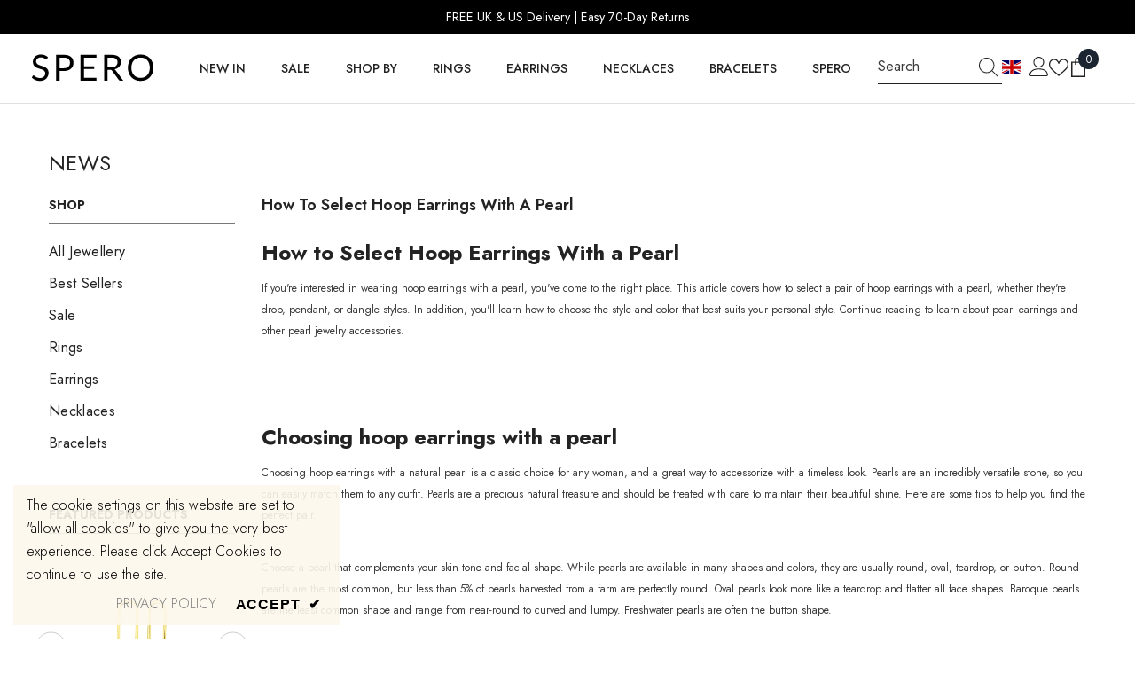

--- FILE ---
content_type: text/css
request_url: https://www.sperolondon.com/cdn/shop/t/27/assets/component-card-05.css?v=127039842456278615891710840896
body_size: -108
content:
.product-card-layout-05 .card-wishlist{margin-bottom:var(--product-vendor-margin-bottom)}.product-card-layout-05 .card-wishlist .wishlist-icon svg{width:15px;height:15px}.product-card-layout-05 .card-information{position:relative;z-index:1}.product-card-layout-05 .card-information.has-wishlist{padding-top:8px}.product-card-layout-05 .productListing.productList .card-information .card-information__group+.card-swatch,.product-card-layout-05 .productListing.productList .card-information .card-title+.card-price,.product-card-layout-05 .productListing.productList .card-information .card-information__group .card-wishlist{display:none!important}.product-card-layout-05 .productListing.productList .card-wishlist.card-list__hidden .wishlist-icon{padding:10px;width:36px;height:36px}.product-card-layout-05 .card-vendor a:hover{position:relative}.product-card-layout-05 .price__sale dd.price__compare{padding-right:10px;position:relative}.product-card-layout-05 .price__sale dd.price__compare:before{content:"";position:absolute;height:12px;width:1px;background-color:#cbcdd6;right:0;top:4px}.product-card-layout-05 .card-information__group .card-review{text-align:left}.product-card-layout-05 .card-information .card-swatch{margin-bottom:6px}.product-card-layout-05 .productListing.productList .card-information .card-swatch{margin-bottom:22px}.product-card-layout-05 .card-information__group .halo-productReview .spr-badge-starrating{margin-left:-3px}.product-card-layout-05 .card-action .button{max-width:calc(100% - 40px)}.product-card-layout-05 .card-action>.variants>.button{bottom:20px}.product-card-layout-05 .text-size{margin:0}.product-card-layout-05 .product-card__button2{padding-bottom:3px}.product-card-layout-05 .card-action .variants-popup-content{padding:25px 20px 62px}.product-card-layout-05 .card-action .variants-popup-close{right:2px}.product-card-layout-05 .productList .card-action .variants-popup-content{padding:25px 10px 50px 0}.card-information__wrapper.text-right .card-information__group{flex-direction:row-reverse}.card-information__wrapper.text-center .card-vendor{width:auto}.card-information__wrapper.text-center .card-information__group.has-wishlist .card-vendor{padding-right:15px}@media (min-width: 551px){.product-card-layout-05 .text-size{position:relative;top:-3px}}@media (max-width: 1024px){.product-card-layout-05 .product-item .card-action{position:relative;padding-top:0;padding-bottom:10px;transform:translate3d(0,10px,0)}.product-card-layout-05 .product-item .card-action .button{bottom:0!important;max-width:100%}.product-card-layout-05 .card-action .variants-popup{bottom:2px!important}.product-item.quickshop-popup-show .card-action .variants-popup{bottom:7px!important}.card-wishlist .wishlist-icon.show-mb{display:block}}@media (max-width: 551px){.card-information__group{display:flex;align-items:center;justify-content:space-between}.card-product__group .card-product__group-item+.card-product__group-item{margin-top:0}.card-information__wrapper.text-center .card-information__group.has-wishlist .card-vendor{padding-right:10px}}
/*# sourceMappingURL=/cdn/shop/t/27/assets/component-card-05.css.map?v=127039842456278615891710840896 */


--- FILE ---
content_type: text/json
request_url: https://conf.config-security.com/model
body_size: 85
content:
{"title":"recommendation AI model (keras)","structure":"release_id=0x78:5d:68:4f:62:33:5d:43:4a:3c:67:61:66:34:35:3b:36:30:71:57:7b:6f:55:24:6b:6b:5c:6d:63;keras;sfu4886zjysh7siabvbboxr37jemcmo9f9aqz4ba9li7kxx4t40y39j3p61nl8pfri4pemkv","weights":"../weights/785d684f.h5","biases":"../biases/785d684f.h5"}

--- FILE ---
content_type: image/svg+xml
request_url: https://cdn.shopify.com/shopifycloud/web/assets/v1/357684c6d329d32ee1078f624fc21ec8.svg
body_size: -529
content:
<svg xmlns="http://www.w3.org/2000/svg" viewBox="0 0 640 480"><defs><clipPath id="a"><path fill-opacity=".67" d="M0 0h640v480H0z"/></clipPath></defs><g fill-rule="evenodd" clip-path="url(#a)"><path fill="#e90012" d="M-40 0h720v480H-40z"/><path fill="#003dd2" d="M-40 119.26h720v241.48H-40z"/><path d="M423.42 239.998a103.42 103.42 0 11-206.838 0 103.42 103.42 0 11206.837 0z" fill="#fff"/></g></svg>